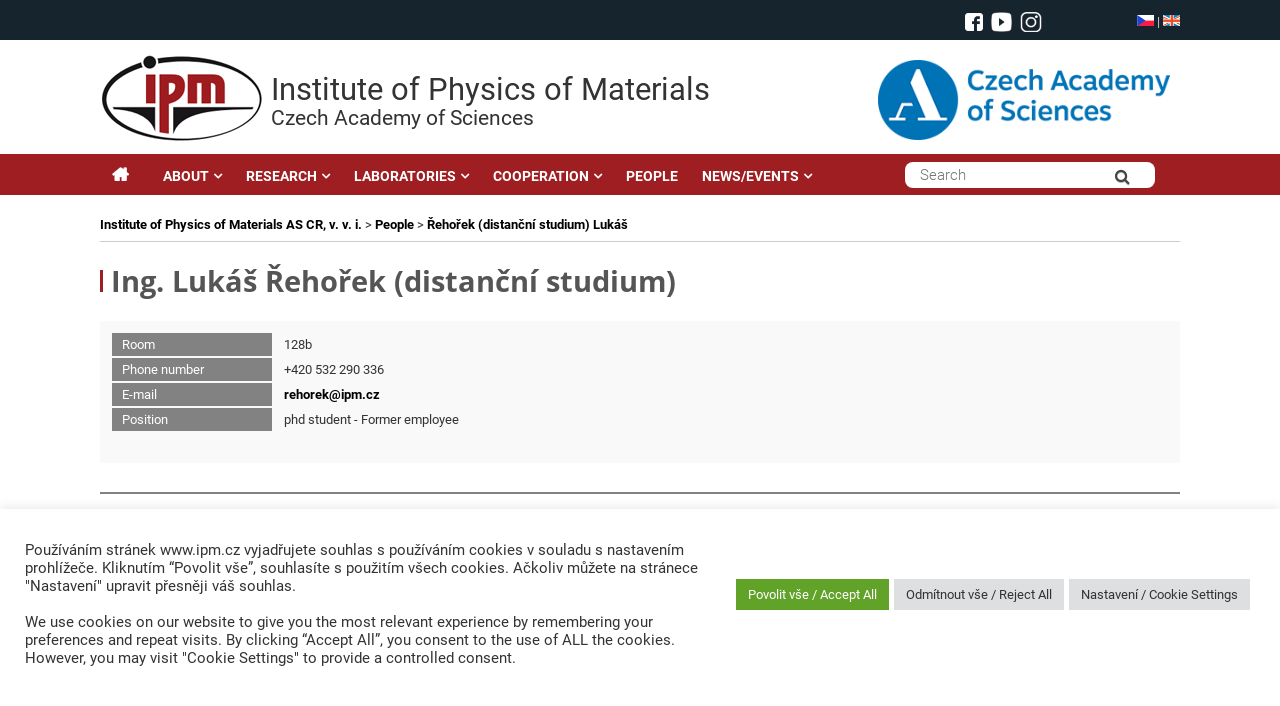

--- FILE ---
content_type: text/html; charset=UTF-8
request_url: https://www.ipm.cz/en/people/rehorek-distancni-studium-lukas
body_size: 21127
content:
<!DOCTYPE html>
<html lang="cs">
<head>
	<meta charset="UTF-8" />
	<meta http-equiv="X-UA-Compatible" content="IE=10" />
	<link rel="profile" href="http://gmpg.org/xfn/11" />
	<link rel="pingback" href="https://www.ipm.cz/xmlrpc.php" />
	
	<!--link rel='stylesheet' id='open-sans-css'  href='https://fonts.googleapis.com/css?family=Open+Sans%3A300italic%2C400italic%2C600italic%2C300%2C400%2C600&#038;subset=latin%2Clatin-ext&#038;ver=4.5' type='text/css' media='all' /-->	
	<!-- link href="https://fonts.googleapis.com/css?family=Roboto:300,300i,400,400i,500,500i,700,700i,900&amp;subset=latin-ext" rel="stylesheet" /--> 
	            
	<title>Ústav fyziky materiálů AV ČR, v. v. i.</title>
<meta name='robots' content='max-image-preview:large' />
	<style>img:is([sizes="auto" i], [sizes^="auto," i]) { contain-intrinsic-size: 3000px 1500px }</style>
	<link rel='dns-prefetch' href='//static.addtoany.com' />
<link rel="alternate" type="application/rss+xml" title="Ústav fyziky materiálů AV ČR, v. v. i. &raquo; RSS zdroj" href="https://www.ipm.cz/feed/" />
<link rel="alternate" type="application/rss+xml" title="Ústav fyziky materiálů AV ČR, v. v. i. &raquo; RSS komentářů" href="https://www.ipm.cz/comments/feed/" />
<script type="text/javascript">
/* <![CDATA[ */
window._wpemojiSettings = {"baseUrl":"https:\/\/s.w.org\/images\/core\/emoji\/16.0.1\/72x72\/","ext":".png","svgUrl":"https:\/\/s.w.org\/images\/core\/emoji\/16.0.1\/svg\/","svgExt":".svg","source":{"concatemoji":"https:\/\/www.ipm.cz\/wp-includes\/js\/wp-emoji-release.min.js?ver=6.8.3"}};
/*! This file is auto-generated */
!function(s,n){var o,i,e;function c(e){try{var t={supportTests:e,timestamp:(new Date).valueOf()};sessionStorage.setItem(o,JSON.stringify(t))}catch(e){}}function p(e,t,n){e.clearRect(0,0,e.canvas.width,e.canvas.height),e.fillText(t,0,0);var t=new Uint32Array(e.getImageData(0,0,e.canvas.width,e.canvas.height).data),a=(e.clearRect(0,0,e.canvas.width,e.canvas.height),e.fillText(n,0,0),new Uint32Array(e.getImageData(0,0,e.canvas.width,e.canvas.height).data));return t.every(function(e,t){return e===a[t]})}function u(e,t){e.clearRect(0,0,e.canvas.width,e.canvas.height),e.fillText(t,0,0);for(var n=e.getImageData(16,16,1,1),a=0;a<n.data.length;a++)if(0!==n.data[a])return!1;return!0}function f(e,t,n,a){switch(t){case"flag":return n(e,"\ud83c\udff3\ufe0f\u200d\u26a7\ufe0f","\ud83c\udff3\ufe0f\u200b\u26a7\ufe0f")?!1:!n(e,"\ud83c\udde8\ud83c\uddf6","\ud83c\udde8\u200b\ud83c\uddf6")&&!n(e,"\ud83c\udff4\udb40\udc67\udb40\udc62\udb40\udc65\udb40\udc6e\udb40\udc67\udb40\udc7f","\ud83c\udff4\u200b\udb40\udc67\u200b\udb40\udc62\u200b\udb40\udc65\u200b\udb40\udc6e\u200b\udb40\udc67\u200b\udb40\udc7f");case"emoji":return!a(e,"\ud83e\udedf")}return!1}function g(e,t,n,a){var r="undefined"!=typeof WorkerGlobalScope&&self instanceof WorkerGlobalScope?new OffscreenCanvas(300,150):s.createElement("canvas"),o=r.getContext("2d",{willReadFrequently:!0}),i=(o.textBaseline="top",o.font="600 32px Arial",{});return e.forEach(function(e){i[e]=t(o,e,n,a)}),i}function t(e){var t=s.createElement("script");t.src=e,t.defer=!0,s.head.appendChild(t)}"undefined"!=typeof Promise&&(o="wpEmojiSettingsSupports",i=["flag","emoji"],n.supports={everything:!0,everythingExceptFlag:!0},e=new Promise(function(e){s.addEventListener("DOMContentLoaded",e,{once:!0})}),new Promise(function(t){var n=function(){try{var e=JSON.parse(sessionStorage.getItem(o));if("object"==typeof e&&"number"==typeof e.timestamp&&(new Date).valueOf()<e.timestamp+604800&&"object"==typeof e.supportTests)return e.supportTests}catch(e){}return null}();if(!n){if("undefined"!=typeof Worker&&"undefined"!=typeof OffscreenCanvas&&"undefined"!=typeof URL&&URL.createObjectURL&&"undefined"!=typeof Blob)try{var e="postMessage("+g.toString()+"("+[JSON.stringify(i),f.toString(),p.toString(),u.toString()].join(",")+"));",a=new Blob([e],{type:"text/javascript"}),r=new Worker(URL.createObjectURL(a),{name:"wpTestEmojiSupports"});return void(r.onmessage=function(e){c(n=e.data),r.terminate(),t(n)})}catch(e){}c(n=g(i,f,p,u))}t(n)}).then(function(e){for(var t in e)n.supports[t]=e[t],n.supports.everything=n.supports.everything&&n.supports[t],"flag"!==t&&(n.supports.everythingExceptFlag=n.supports.everythingExceptFlag&&n.supports[t]);n.supports.everythingExceptFlag=n.supports.everythingExceptFlag&&!n.supports.flag,n.DOMReady=!1,n.readyCallback=function(){n.DOMReady=!0}}).then(function(){return e}).then(function(){var e;n.supports.everything||(n.readyCallback(),(e=n.source||{}).concatemoji?t(e.concatemoji):e.wpemoji&&e.twemoji&&(t(e.twemoji),t(e.wpemoji)))}))}((window,document),window._wpemojiSettings);
/* ]]> */
</script>
<style id='wp-emoji-styles-inline-css' type='text/css'>

	img.wp-smiley, img.emoji {
		display: inline !important;
		border: none !important;
		box-shadow: none !important;
		height: 1em !important;
		width: 1em !important;
		margin: 0 0.07em !important;
		vertical-align: -0.1em !important;
		background: none !important;
		padding: 0 !important;
	}
</style>
<link rel='stylesheet' id='wp-block-library-css' href='https://www.ipm.cz/wp-includes/css/dist/block-library/style.min.css?ver=6.8.3' type='text/css' media='all' />
<style id='classic-theme-styles-inline-css' type='text/css'>
/*! This file is auto-generated */
.wp-block-button__link{color:#fff;background-color:#32373c;border-radius:9999px;box-shadow:none;text-decoration:none;padding:calc(.667em + 2px) calc(1.333em + 2px);font-size:1.125em}.wp-block-file__button{background:#32373c;color:#fff;text-decoration:none}
</style>
<style id='global-styles-inline-css' type='text/css'>
:root{--wp--preset--aspect-ratio--square: 1;--wp--preset--aspect-ratio--4-3: 4/3;--wp--preset--aspect-ratio--3-4: 3/4;--wp--preset--aspect-ratio--3-2: 3/2;--wp--preset--aspect-ratio--2-3: 2/3;--wp--preset--aspect-ratio--16-9: 16/9;--wp--preset--aspect-ratio--9-16: 9/16;--wp--preset--color--black: #000000;--wp--preset--color--cyan-bluish-gray: #abb8c3;--wp--preset--color--white: #ffffff;--wp--preset--color--pale-pink: #f78da7;--wp--preset--color--vivid-red: #cf2e2e;--wp--preset--color--luminous-vivid-orange: #ff6900;--wp--preset--color--luminous-vivid-amber: #fcb900;--wp--preset--color--light-green-cyan: #7bdcb5;--wp--preset--color--vivid-green-cyan: #00d084;--wp--preset--color--pale-cyan-blue: #8ed1fc;--wp--preset--color--vivid-cyan-blue: #0693e3;--wp--preset--color--vivid-purple: #9b51e0;--wp--preset--gradient--vivid-cyan-blue-to-vivid-purple: linear-gradient(135deg,rgba(6,147,227,1) 0%,rgb(155,81,224) 100%);--wp--preset--gradient--light-green-cyan-to-vivid-green-cyan: linear-gradient(135deg,rgb(122,220,180) 0%,rgb(0,208,130) 100%);--wp--preset--gradient--luminous-vivid-amber-to-luminous-vivid-orange: linear-gradient(135deg,rgba(252,185,0,1) 0%,rgba(255,105,0,1) 100%);--wp--preset--gradient--luminous-vivid-orange-to-vivid-red: linear-gradient(135deg,rgba(255,105,0,1) 0%,rgb(207,46,46) 100%);--wp--preset--gradient--very-light-gray-to-cyan-bluish-gray: linear-gradient(135deg,rgb(238,238,238) 0%,rgb(169,184,195) 100%);--wp--preset--gradient--cool-to-warm-spectrum: linear-gradient(135deg,rgb(74,234,220) 0%,rgb(151,120,209) 20%,rgb(207,42,186) 40%,rgb(238,44,130) 60%,rgb(251,105,98) 80%,rgb(254,248,76) 100%);--wp--preset--gradient--blush-light-purple: linear-gradient(135deg,rgb(255,206,236) 0%,rgb(152,150,240) 100%);--wp--preset--gradient--blush-bordeaux: linear-gradient(135deg,rgb(254,205,165) 0%,rgb(254,45,45) 50%,rgb(107,0,62) 100%);--wp--preset--gradient--luminous-dusk: linear-gradient(135deg,rgb(255,203,112) 0%,rgb(199,81,192) 50%,rgb(65,88,208) 100%);--wp--preset--gradient--pale-ocean: linear-gradient(135deg,rgb(255,245,203) 0%,rgb(182,227,212) 50%,rgb(51,167,181) 100%);--wp--preset--gradient--electric-grass: linear-gradient(135deg,rgb(202,248,128) 0%,rgb(113,206,126) 100%);--wp--preset--gradient--midnight: linear-gradient(135deg,rgb(2,3,129) 0%,rgb(40,116,252) 100%);--wp--preset--font-size--small: 13px;--wp--preset--font-size--medium: 20px;--wp--preset--font-size--large: 36px;--wp--preset--font-size--x-large: 42px;--wp--preset--spacing--20: 0.44rem;--wp--preset--spacing--30: 0.67rem;--wp--preset--spacing--40: 1rem;--wp--preset--spacing--50: 1.5rem;--wp--preset--spacing--60: 2.25rem;--wp--preset--spacing--70: 3.38rem;--wp--preset--spacing--80: 5.06rem;--wp--preset--shadow--natural: 6px 6px 9px rgba(0, 0, 0, 0.2);--wp--preset--shadow--deep: 12px 12px 50px rgba(0, 0, 0, 0.4);--wp--preset--shadow--sharp: 6px 6px 0px rgba(0, 0, 0, 0.2);--wp--preset--shadow--outlined: 6px 6px 0px -3px rgba(255, 255, 255, 1), 6px 6px rgba(0, 0, 0, 1);--wp--preset--shadow--crisp: 6px 6px 0px rgba(0, 0, 0, 1);}:where(.is-layout-flex){gap: 0.5em;}:where(.is-layout-grid){gap: 0.5em;}body .is-layout-flex{display: flex;}.is-layout-flex{flex-wrap: wrap;align-items: center;}.is-layout-flex > :is(*, div){margin: 0;}body .is-layout-grid{display: grid;}.is-layout-grid > :is(*, div){margin: 0;}:where(.wp-block-columns.is-layout-flex){gap: 2em;}:where(.wp-block-columns.is-layout-grid){gap: 2em;}:where(.wp-block-post-template.is-layout-flex){gap: 1.25em;}:where(.wp-block-post-template.is-layout-grid){gap: 1.25em;}.has-black-color{color: var(--wp--preset--color--black) !important;}.has-cyan-bluish-gray-color{color: var(--wp--preset--color--cyan-bluish-gray) !important;}.has-white-color{color: var(--wp--preset--color--white) !important;}.has-pale-pink-color{color: var(--wp--preset--color--pale-pink) !important;}.has-vivid-red-color{color: var(--wp--preset--color--vivid-red) !important;}.has-luminous-vivid-orange-color{color: var(--wp--preset--color--luminous-vivid-orange) !important;}.has-luminous-vivid-amber-color{color: var(--wp--preset--color--luminous-vivid-amber) !important;}.has-light-green-cyan-color{color: var(--wp--preset--color--light-green-cyan) !important;}.has-vivid-green-cyan-color{color: var(--wp--preset--color--vivid-green-cyan) !important;}.has-pale-cyan-blue-color{color: var(--wp--preset--color--pale-cyan-blue) !important;}.has-vivid-cyan-blue-color{color: var(--wp--preset--color--vivid-cyan-blue) !important;}.has-vivid-purple-color{color: var(--wp--preset--color--vivid-purple) !important;}.has-black-background-color{background-color: var(--wp--preset--color--black) !important;}.has-cyan-bluish-gray-background-color{background-color: var(--wp--preset--color--cyan-bluish-gray) !important;}.has-white-background-color{background-color: var(--wp--preset--color--white) !important;}.has-pale-pink-background-color{background-color: var(--wp--preset--color--pale-pink) !important;}.has-vivid-red-background-color{background-color: var(--wp--preset--color--vivid-red) !important;}.has-luminous-vivid-orange-background-color{background-color: var(--wp--preset--color--luminous-vivid-orange) !important;}.has-luminous-vivid-amber-background-color{background-color: var(--wp--preset--color--luminous-vivid-amber) !important;}.has-light-green-cyan-background-color{background-color: var(--wp--preset--color--light-green-cyan) !important;}.has-vivid-green-cyan-background-color{background-color: var(--wp--preset--color--vivid-green-cyan) !important;}.has-pale-cyan-blue-background-color{background-color: var(--wp--preset--color--pale-cyan-blue) !important;}.has-vivid-cyan-blue-background-color{background-color: var(--wp--preset--color--vivid-cyan-blue) !important;}.has-vivid-purple-background-color{background-color: var(--wp--preset--color--vivid-purple) !important;}.has-black-border-color{border-color: var(--wp--preset--color--black) !important;}.has-cyan-bluish-gray-border-color{border-color: var(--wp--preset--color--cyan-bluish-gray) !important;}.has-white-border-color{border-color: var(--wp--preset--color--white) !important;}.has-pale-pink-border-color{border-color: var(--wp--preset--color--pale-pink) !important;}.has-vivid-red-border-color{border-color: var(--wp--preset--color--vivid-red) !important;}.has-luminous-vivid-orange-border-color{border-color: var(--wp--preset--color--luminous-vivid-orange) !important;}.has-luminous-vivid-amber-border-color{border-color: var(--wp--preset--color--luminous-vivid-amber) !important;}.has-light-green-cyan-border-color{border-color: var(--wp--preset--color--light-green-cyan) !important;}.has-vivid-green-cyan-border-color{border-color: var(--wp--preset--color--vivid-green-cyan) !important;}.has-pale-cyan-blue-border-color{border-color: var(--wp--preset--color--pale-cyan-blue) !important;}.has-vivid-cyan-blue-border-color{border-color: var(--wp--preset--color--vivid-cyan-blue) !important;}.has-vivid-purple-border-color{border-color: var(--wp--preset--color--vivid-purple) !important;}.has-vivid-cyan-blue-to-vivid-purple-gradient-background{background: var(--wp--preset--gradient--vivid-cyan-blue-to-vivid-purple) !important;}.has-light-green-cyan-to-vivid-green-cyan-gradient-background{background: var(--wp--preset--gradient--light-green-cyan-to-vivid-green-cyan) !important;}.has-luminous-vivid-amber-to-luminous-vivid-orange-gradient-background{background: var(--wp--preset--gradient--luminous-vivid-amber-to-luminous-vivid-orange) !important;}.has-luminous-vivid-orange-to-vivid-red-gradient-background{background: var(--wp--preset--gradient--luminous-vivid-orange-to-vivid-red) !important;}.has-very-light-gray-to-cyan-bluish-gray-gradient-background{background: var(--wp--preset--gradient--very-light-gray-to-cyan-bluish-gray) !important;}.has-cool-to-warm-spectrum-gradient-background{background: var(--wp--preset--gradient--cool-to-warm-spectrum) !important;}.has-blush-light-purple-gradient-background{background: var(--wp--preset--gradient--blush-light-purple) !important;}.has-blush-bordeaux-gradient-background{background: var(--wp--preset--gradient--blush-bordeaux) !important;}.has-luminous-dusk-gradient-background{background: var(--wp--preset--gradient--luminous-dusk) !important;}.has-pale-ocean-gradient-background{background: var(--wp--preset--gradient--pale-ocean) !important;}.has-electric-grass-gradient-background{background: var(--wp--preset--gradient--electric-grass) !important;}.has-midnight-gradient-background{background: var(--wp--preset--gradient--midnight) !important;}.has-small-font-size{font-size: var(--wp--preset--font-size--small) !important;}.has-medium-font-size{font-size: var(--wp--preset--font-size--medium) !important;}.has-large-font-size{font-size: var(--wp--preset--font-size--large) !important;}.has-x-large-font-size{font-size: var(--wp--preset--font-size--x-large) !important;}
:where(.wp-block-post-template.is-layout-flex){gap: 1.25em;}:where(.wp-block-post-template.is-layout-grid){gap: 1.25em;}
:where(.wp-block-columns.is-layout-flex){gap: 2em;}:where(.wp-block-columns.is-layout-grid){gap: 2em;}
:root :where(.wp-block-pullquote){font-size: 1.5em;line-height: 1.6;}
</style>
<link rel='stylesheet' id='foogallery-core-css' href='https://www.ipm.cz/wp-content/plugins/foogallery/assets/css/foogallery.5a41457e.min.css?ver=3.1.6' type='text/css' media='all' />
<link rel='stylesheet' id='cookie-law-info-css' href='https://www.ipm.cz/wp-content/plugins/cookie-law-info/legacy/public/css/cookie-law-info-public.css?ver=3.3.9.1' type='text/css' media='all' />
<link rel='stylesheet' id='cookie-law-info-gdpr-css' href='https://www.ipm.cz/wp-content/plugins/cookie-law-info/legacy/public/css/cookie-law-info-gdpr.css?ver=3.3.9.1' type='text/css' media='all' />
<link rel='stylesheet' id='foobox-free-min-css' href='https://www.ipm.cz/wp-content/plugins/foobox-image-lightbox/free/css/foobox.free.min.css?ver=2.7.35' type='text/css' media='all' />
<link rel='stylesheet' id='vantage-style-css' href='https://www.ipm.cz/wp-content/themes/vantage/style.css?ver=1.5.8' type='text/css' media='all' />
<link rel='stylesheet' id='font-awesome-css' href='https://www.ipm.cz/wp-content/themes/vantage/fontawesome/css/font-awesome.css?ver=4.6.2' type='text/css' media='all' />
<link rel='stylesheet' id='siteorigin-mobilenav-css' href='https://www.ipm.cz/wp-content/themes/vantage/inc/mobilenav/css/mobilenav.css?ver=1.5.8' type='text/css' media='all' />
<link rel='stylesheet' id='addtoany-css' href='https://www.ipm.cz/wp-content/plugins/add-to-any/addtoany.min.css?ver=1.16' type='text/css' media='all' />
<!--n2css--><!--n2js--><script type="text/javascript" src="https://www.ipm.cz/wp-includes/js/tinymce/tinymce.min.js?ver=49110-20250317-tadv-5900" id="wp-tinymce-root-js"></script>
<script type="text/javascript" src="https://www.ipm.cz/wp-includes/js/tinymce/plugins/compat3x/plugin.min.js?ver=49110-20250317-tadv-5900" id="wp-tinymce-js"></script>
<script type="text/javascript" src="https://www.ipm.cz/wp-includes/js/jquery/jquery.min.js?ver=3.7.1" id="jquery-core-js"></script>
<script type="text/javascript" src="https://www.ipm.cz/wp-includes/js/jquery/jquery-migrate.min.js?ver=3.4.1" id="jquery-migrate-js"></script>
<script type="text/javascript" id="addtoany-core-js-before">
/* <![CDATA[ */
window.a2a_config=window.a2a_config||{};a2a_config.callbacks=[];a2a_config.overlays=[];a2a_config.templates={};a2a_localize = {
	Share: "Share",
	Save: "Save",
	Subscribe: "Subscribe",
	Email: "Email",
	Bookmark: "Bookmark",
	ShowAll: "Show all",
	ShowLess: "Show less",
	FindServices: "Find service(s)",
	FindAnyServiceToAddTo: "Instantly find any service to add to",
	PoweredBy: "Powered by",
	ShareViaEmail: "Share via email",
	SubscribeViaEmail: "Subscribe via email",
	BookmarkInYourBrowser: "Bookmark in your browser",
	BookmarkInstructions: "Press Ctrl+D or \u2318+D to bookmark this page",
	AddToYourFavorites: "Add to your favorites",
	SendFromWebOrProgram: "Send from any email address or email program",
	EmailProgram: "Email program",
	More: "More&#8230;",
	ThanksForSharing: "Thanks for sharing!",
	ThanksForFollowing: "Thanks for following!"
};
/* ]]> */
</script>
<script type="text/javascript" defer src="https://static.addtoany.com/menu/page.js" id="addtoany-core-js"></script>
<script type="text/javascript" defer src="https://www.ipm.cz/wp-content/plugins/add-to-any/addtoany.min.js?ver=1.1" id="addtoany-jquery-js"></script>
<script type="text/javascript" id="cookie-law-info-js-extra">
/* <![CDATA[ */
var Cli_Data = {"nn_cookie_ids":["PHPSESSID","CookieLawInfoConsent","cookielawinfo-checkbox-advertisement","YSC","VISITOR_INFO1_LIVE","yt-remote-device-id","yt.innertube::requests","yt.innertube::nextId","yt-remote-connected-devices","_ga_7G3CY0N6KW","_ga","_gid","_gat_gtag_UA_27327591_1","CONSENT"],"cookielist":[],"non_necessary_cookies":{"necessary":["PHPSESSID","CookieLawInfoConsent"],"analytics":["_ga_7G3CY0N6KW","_ga","_gid","_gat_gtag_UA_27327591_1","CONSENT"],"advertisement":["YSC","VISITOR_INFO1_LIVE","yt-remote-device-id","yt.innertube::requests","yt.innertube::nextId","yt-remote-connected-devices"]},"ccpaEnabled":"","ccpaRegionBased":"","ccpaBarEnabled":"","strictlyEnabled":["necessary","obligatoire"],"ccpaType":"gdpr","js_blocking":"1","custom_integration":"","triggerDomRefresh":"","secure_cookies":""};
var cli_cookiebar_settings = {"animate_speed_hide":"500","animate_speed_show":"500","background":"#FFF","border":"#b1a6a6c2","border_on":"","button_1_button_colour":"#61a229","button_1_button_hover":"#4e8221","button_1_link_colour":"#fff","button_1_as_button":"1","button_1_new_win":"","button_2_button_colour":"#333","button_2_button_hover":"#292929","button_2_link_colour":"#444","button_2_as_button":"","button_2_hidebar":"","button_3_button_colour":"#dedfe0","button_3_button_hover":"#b2b2b3","button_3_link_colour":"#333333","button_3_as_button":"1","button_3_new_win":"","button_4_button_colour":"#dedfe0","button_4_button_hover":"#b2b2b3","button_4_link_colour":"#333333","button_4_as_button":"1","button_7_button_colour":"#61a229","button_7_button_hover":"#4e8221","button_7_link_colour":"#fff","button_7_as_button":"1","button_7_new_win":"","font_family":"inherit","header_fix":"","notify_animate_hide":"1","notify_animate_show":"","notify_div_id":"#cookie-law-info-bar","notify_position_horizontal":"right","notify_position_vertical":"bottom","scroll_close":"","scroll_close_reload":"","accept_close_reload":"","reject_close_reload":"","showagain_tab":"","showagain_background":"#fff","showagain_border":"#000","showagain_div_id":"#cookie-law-info-again","showagain_x_position":"100px","text":"#333333","show_once_yn":"","show_once":"10000","logging_on":"","as_popup":"","popup_overlay":"1","bar_heading_text":"","cookie_bar_as":"banner","popup_showagain_position":"bottom-right","widget_position":"left"};
var log_object = {"ajax_url":"https:\/\/www.ipm.cz\/wp-admin\/admin-ajax.php"};
/* ]]> */
</script>
<script type="text/javascript" src="https://www.ipm.cz/wp-content/plugins/cookie-law-info/legacy/public/js/cookie-law-info-public.js?ver=3.3.9.1" id="cookie-law-info-js"></script>
<script type="text/javascript" src="https://www.ipm.cz/wp-content/themes/vantage/js/jquery.flexslider.min.js?ver=2.1" id="jquery-flexslider-js"></script>
<script type="text/javascript" src="https://www.ipm.cz/wp-content/themes/vantage/js/jquery.touchSwipe.min.js?ver=1.6.6" id="jquery-touchswipe-js"></script>
<script type="text/javascript" src="https://www.ipm.cz/wp-content/themes/vantage/js/jquery.theme-main.min.js?ver=1.5.8" id="vantage-main-js"></script>
<!--[if lt IE 9]>
<script type="text/javascript" src="https://www.ipm.cz/wp-content/themes/vantage/js/html5.min.js?ver=3.7.3" id="vantage-html5-js"></script>
<![endif]-->
<!--[if (gte IE 6)&(lte IE 8)]>
<script type="text/javascript" src="https://www.ipm.cz/wp-content/themes/vantage/js/selectivizr.min.js?ver=1.0.2" id="vantage-selectivizr-js"></script>
<![endif]-->
<script type="text/javascript" id="siteorigin-mobilenav-js-extra">
/* <![CDATA[ */
var mobileNav = {"search":"","text":{"navigate":"Menu","back":"Back","close":"Close"},"nextIconUrl":"https:\/\/www.ipm.cz\/wp-content\/themes\/vantage\/inc\/mobilenav\/images\/next.png","mobileMenuClose":"<i class=\"fa fa-times\"><\/i>"};
/* ]]> */
</script>
<script type="text/javascript" src="https://www.ipm.cz/wp-content/themes/vantage/inc/mobilenav/js/mobilenav.min.js?ver=1.5.8" id="siteorigin-mobilenav-js"></script>
<script type="text/javascript" id="foobox-free-min-js-before">
/* <![CDATA[ */
/* Run FooBox FREE (v2.7.35) */
var FOOBOX = window.FOOBOX = {
	ready: true,
	disableOthers: false,
	o: {wordpress: { enabled: true }, countMessage:'image %index of %total', captions: { dataTitle: ["captionTitle","title"], dataDesc: ["captionDesc","description"] }, rel: '', excludes:'.fbx-link,.nofoobox,.nolightbox,a[href*="pinterest.com/pin/create/button/"]', affiliate : { enabled: false }},
	selectors: [
		".foogallery-container.foogallery-lightbox-foobox", ".foogallery-container.foogallery-lightbox-foobox-free", ".gallery", ".wp-block-gallery", ".wp-caption", ".wp-block-image", "a:has(img[class*=wp-image-])", ".post a:has(img[class*=wp-image-])", ".foobox"
	],
	pre: function( $ ){
		// Custom JavaScript (Pre)
		
	},
	post: function( $ ){
		// Custom JavaScript (Post)
		
		// Custom Captions Code
		
	},
	custom: function( $ ){
		// Custom Extra JS
		
	}
};
/* ]]> */
</script>
<script type="text/javascript" src="https://www.ipm.cz/wp-content/plugins/foobox-image-lightbox/free/js/foobox.free.min.js?ver=2.7.35" id="foobox-free-min-js"></script>
<link rel="https://api.w.org/" href="https://www.ipm.cz/wp-json/" /><link rel="EditURI" type="application/rsd+xml" title="RSD" href="https://www.ipm.cz/xmlrpc.php?rsd" />
<meta name="generator" content="WordPress 6.8.3" />

		<!-- GA Google Analytics @ https://m0n.co/ga -->
		<script async src="https://www.googletagmanager.com/gtag/js?id=UA-27327591-1"></script>
		<script>
			window.dataLayer = window.dataLayer || [];
			function gtag(){dataLayer.push(arguments);}
			gtag('js', new Date());
			gtag('config', 'UA-27327591-1');
		</script>

		<script type="text/javascript">
		MPSLCore = {
			'path': "https://www.ipm.cz/wp-content/plugins/motopress-slider-lite/motoslider_core/",
			'version': "2.2.0"
		};
	</script>
			<!-- Pods Framework 3.2.6 -->
			<meta name="viewport" content="width=device-width, initial-scale=1" />		<style type="text/css">
			.so-mobilenav-mobile + * { display: none; }
			@media screen and (max-width: 1080px) { .so-mobilenav-mobile + * { display: block; } .so-mobilenav-standard + * { display: none; } }
		</style>
	<style type="text/css">
	span.oe_textdirection { unicode-bidi: bidi-override; direction: rtl; }
	span.oe_displaynone { display: none; }
</style>
	<style type="text/css" media="screen">
		#footer-widgets .widget { width: 25%; }
		#masthead-widgets .widget { width: 100%; }
	</style>
	<style type="text/css" id="vantage-footer-widgets">#footer-widgets aside { width : 25%; } </style> <style type="text/css" id="customizer-css">#masthead .hgroup h1, #masthead.masthead-logo-in-menu .logo > h1 { font-size: px } a.button, button, html input[type="button"], input[type="reset"], input[type="submit"], .post-navigation a, #image-navigation a, article.post .more-link, article.page .more-link, .paging-navigation a, .woocommerce #page-wrapper .button, .woocommerce a.button, .woocommerce .checkout-button, .woocommerce input.button, #infinite-handle span button { text-shadow: none } a.button, button, html input[type="button"], input[type="reset"], input[type="submit"], .post-navigation a, #image-navigation a, article.post .more-link, article.page .more-link, .paging-navigation a, .woocommerce #page-wrapper .button, .woocommerce a.button, .woocommerce .checkout-button, .woocommerce input.button, .woocommerce #respond input#submit.alt, .woocommerce a.button.alt, .woocommerce button.button.alt, .woocommerce input.button.alt, #infinite-handle span { -webkit-box-shadow: none; -moz-box-shadow: none; box-shadow: none } </style>	
	<link rel='stylesheet'  href='/wp-content/themes/vantage/css/fonts.css?ver=1.0.0' type='text/css' media='all' />
	<link rel='stylesheet'  href='/wp-content/themes/vantage/custom.css?ver=1.0.13' type='text/css' media='all' />
	
	<script type='text/javascript' src='https://www.ipm.cz/wp-content/plugins/cittadella/js/imageMapResizer.min.js'></script>
	
	
<link rel="icon" type="image/png" sizes="16x16" href="https://www.ipm.cz/favicon/favicon-16x16.png">

	
<script>
	
	jQuery(function($) {
		
		$(document).ready(function () {
		
				$( ".title-bar" ).click( function() {
					window.location.href = "http://www.ipm.cz/en"
  			});								
		                                      				      
		});                    
	});
	
  </script>		
  
  
<style>#bread_home { display: none; }</style>	  
	
</head>
																			 
<body class="wp-theme-vantage pods pod-page-en-people-w pod-zamestnanec group-blog responsive layout-full no-js has-sidebar has-menu-search page-layout-default mobilenav">


<div id="page-wrapper">

	
	
		<header id="masthead" class="site-header" role="banner">
									  
  <div class="container-top">

			


		<div class="top-bar">
				<div class="top-bar-inner">       
						  			<div class="top-flag">                   									
							<a href="/zamestnanec/rehorek-distancni-studium-lukas" ><img height="11" src="/wp-content/themes/vantage/images/cz.png" /></a> | 
							<a href="#" ><img  height="11"  src="/wp-content/themes/vantage/images/en.png" /></a>								
				  </div>					
					
	  			<div class="top-soc">                   									
							<a target="_blank" style="position: relative; top: -1px;" href="https://www.facebook.com/ipm.cz/ " ><img height="18"  alt="facebook" src="/wp-content/themes/vantage/images/facebook_i_64.png" /></a> 
							<a target="_blank"  href="https://www.youtube.com/channel/UCEon4kLTISoFjEUhHwOVtCw" ><img  height="20"   alt="youtube"  src="/wp-content/themes/vantage/images/youtube-wh-64x64.png" /></a>								
							<a target="_blank"  href="https://www.instagram.com/ipm_avcr/" ><img  height="20"   alt="instagram"  src="/wp-content/themes/vantage/images/instagram.png" /></a>								
				  </div>						
										
				</div>										            																					
		</div>
			
		<div class="title-bar">       				
				<a id="logo" href="/en" ><img src="https://www.ipm.cz/wp-content/uploads/2018/01/logo.png"  class="logo-no-height-constrain"  width="166"  height="88"  alt="Ústav fyziky materiálů AV ČR, v. v. i. Logo"  /></a>
				<div id="titles" >				
					<div id="title1" >Institute of Physics of Materials</DIV>
					<div id="title2" >Czech Academy of Sciences</DIV>
				</div>		
				<div id="widgs" >
				  <a href="http://www.avcr.cz/en/" target="_blank" ><img height="80" src="/wp-content/themes/vantage/images/CAS_basic_logo_ENG.png" /></a>
				</div>											            																					
			</div>																		  			
	</div>
	  		
	<div class="container-menu">							
		<div class="navbar-collapse collapse ">
				


<nav role="navigation" class="site-navigation main-navigation primary use-sticky-menu">

	<div class="full-container">
				
																                
		
						

				
		<div id="so-mobilenav-standard-1" data-id="1" class="so-mobilenav-standard"></div><div class="menu-hlavni-en-container"><ul id="menu-hlavni-en" class="menu"><li id="menu-item-6053" class="menu-item menu-item-type-custom menu-item-object-custom menu-item-6053"><a href="https://www.ipm.cz/en"><span class="icon"></span>H</a></li>
<li id="menu-item-919" class="menu-item menu-item-type-post_type menu-item-object-page menu-item-has-children menu-item-919"><a href="https://www.ipm.cz/en/about-the-institute/">ABOUT</a>
<ul class="sub-menu">
	<li id="menu-item-6491" class="menu-item menu-item-type-post_type menu-item-object-page menu-item-6491"><a href="https://www.ipm.cz/en/about-the-institute/">Institute of Physics of Materials (IPM)</a></li>
	<li id="menu-item-6007" class="menu-item menu-item-type-post_type menu-item-object-page menu-item-has-children menu-item-6007"><a href="https://www.ipm.cz/en/about-the-institute/structure-of-the-institute/">Structure of the Institute</a>
	<ul class="sub-menu">
		<li id="menu-item-6011" class="menu-item menu-item-type-post_type menu-item-object-page menu-item-6011"><a href="https://www.ipm.cz/en/about-the-institute/structure-of-the-institute/director/">Director</a></li>
		<li id="menu-item-6012" class="menu-item menu-item-type-post_type menu-item-object-page menu-item-6012"><a href="https://www.ipm.cz/en/about-the-institute/structure-of-the-institute/board-of-the-institution/">Board of the Institution</a></li>
		<li id="menu-item-6013" class="menu-item menu-item-type-post_type menu-item-object-page menu-item-6013"><a href="https://www.ipm.cz/en/about-the-institute/structure-of-the-institute/supervisory-board/">Supervisory Board</a></li>
	</ul>
</li>
	<li id="menu-item-6026" class="menu-item menu-item-type-post_type menu-item-object-page menu-item-6026"><a href="https://www.ipm.cz/en/about-the-institute/history/">History</a></li>
	<li id="menu-item-6015" class="menu-item menu-item-type-post_type menu-item-object-page menu-item-has-children menu-item-6015"><a href="https://www.ipm.cz/en/about-the-institute/media_gallery/">Gallery</a>
	<ul class="sub-menu">
		<li id="menu-item-6180" class="menu-item menu-item-type-post_type menu-item-object-page menu-item-6180"><a href="https://www.ipm.cz/en/about-the-institute/media_gallery/virtual-lab-tour/">Virtual Lab Tour</a></li>
		<li id="menu-item-6181" class="menu-item menu-item-type-post_type menu-item-object-page menu-item-6181"><a href="https://www.ipm.cz/en/about-the-institute/media_gallery/photo-gallery/">Photo Gallery</a></li>
		<li id="menu-item-6182" class="menu-item menu-item-type-post_type menu-item-object-page menu-item-6182"><a href="https://www.ipm.cz/en/about-the-institute/media_gallery/video/">Video</a></li>
	</ul>
</li>
	<li id="menu-item-13374" class="menu-item menu-item-type-post_type menu-item-object-page menu-item-13374"><a href="https://www.ipm.cz/en/about-the-institute/annual-reports/">Annual Reports</a></li>
	<li id="menu-item-6088" class="menu-item menu-item-type-post_type menu-item-object-page menu-item-6088"><a href="https://www.ipm.cz/en/about-the-institute/mandatory-disclosure/">Mandatory Disclosure</a></li>
	<li id="menu-item-11682" class="menu-item menu-item-type-post_type menu-item-object-page menu-item-11682"><a href="https://www.ipm.cz/en/about-the-institute/gdpr/">GDPR</a></li>
	<li id="menu-item-12435" class="menu-item menu-item-type-post_type menu-item-object-page menu-item-12435"><a href="https://www.ipm.cz/en/about-the-institute/gep-en/">Gender Equality Plan</a></li>
	<li id="menu-item-13220" class="menu-item menu-item-type-post_type menu-item-object-page menu-item-13220"><a href="https://www.ipm.cz/en/about-the-institute/data-management-plan/">Data Management Plan</a></li>
	<li id="menu-item-6024" class="menu-item menu-item-type-post_type menu-item-object-page menu-item-6024"><a href="https://www.ipm.cz/en/about-the-institute/public-contracts/">Public Contracts</a></li>
	<li id="menu-item-6091" class="menu-item menu-item-type-post_type menu-item-object-page menu-item-6091"><a href="https://www.ipm.cz/en/about-the-institute/career/">Career</a></li>
	<li id="menu-item-6025" class="menu-item menu-item-type-post_type menu-item-object-page menu-item-6025"><a href="https://www.ipm.cz/en/about-the-institute/contacts/">Contacts</a></li>
</ul>
</li>
<li id="menu-item-6052" class="menu-item menu-item-type-custom menu-item-object-custom menu-item-has-children menu-item-6052"><a href="https://www.ipm.cz/en/research"><span class="icon"></span>RESEARCH</a>
<ul class="sub-menu">
	<li id="menu-item-6097" class="menu-item menu-item-type-custom menu-item-object-custom menu-item-6097"><a href="https://www.ipm.cz/en/groups/skupina-krehkeho-lomu"><span class="icon"></span>Brittle Fracture Group</a></li>
	<li id="menu-item-6098" class="menu-item menu-item-type-custom menu-item-object-custom menu-item-6098"><a href="https://www.ipm.cz/en/groups/strukturni-integrita-cyklicky-namahanych-materialu"><span class="icon"></span>Structural Integrity of Cyclically Loaded Materials</a></li>
	<li id="menu-item-6099" class="menu-item menu-item-type-custom menu-item-object-custom menu-item-6099"><a href="https://www.ipm.cz/en/groups/skupina-vysokocyklove-unavy"><span class="icon"></span>High Cycle Fatigue Group</a></li>
	<li id="menu-item-6531" class="menu-item menu-item-type-custom menu-item-object-custom menu-item-6531"><a href="https://www.ipm.cz/en/groups/skupina-perspektivnich-vysokoteplotnich-materialu"><span class="icon"></span>Advanced High-temperature Materials Group</a></li>
	<li id="menu-item-11039" class="menu-item menu-item-type-custom menu-item-object-custom menu-item-11039"><a href="https://www.ipm.cz/en/groups/specialni-problemy-lomove-mechaniky-a-unavy-materialu"><span class="icon"></span>Special Issues of Fracture Mechanics and Materials‘ Fatigue</a></li>
	<li id="menu-item-6100" class="menu-item menu-item-type-custom menu-item-object-custom menu-item-6100"><a href="https://www.ipm.cz/en/groups/skupina-elektrickych-a-magnetickych-vlastnosti"><span class="icon"></span>Electrical and Magnetic Properties Group</a></li>
	<li id="menu-item-6101" class="menu-item menu-item-type-custom menu-item-object-custom menu-item-6101"><a href="https://www.ipm.cz/en/groups/skupina-struktury-fazi-a-termodynamiky"><span class="icon"></span>Structure of Phases and Thermodynamics Group</a></li>
	<li id="menu-item-6104" class="menu-item menu-item-type-custom menu-item-object-custom menu-item-6104"><a href="https://www.ipm.cz/en/groups/viceurovnove-modelovani-a-mereni-fyzikalnich-vlastnosti"><span class="icon"></span>Multiscale Modelling and Measurements of Physical Properties</a></li>
	<li id="menu-item-11040" class="menu-item menu-item-type-custom menu-item-object-custom menu-item-11040"><a href="https://www.ipm.cz/en/groups/elektronova-mikroskopie"><span class="icon"></span>Electron Microscopy and Advanced Analysis of Materials</a></li>
	<li id="menu-item-10351" class="menu-item menu-item-type-custom menu-item-object-custom menu-item-10351"><a href="https://www.ipm.cz/en/groups/projektovy-tym-ceitec-ufm"><span class="icon"></span>Project Team (CTT)</a></li>
</ul>
</li>
<li id="menu-item-6036" class="menu-item menu-item-type-custom menu-item-object-custom menu-item-has-children menu-item-6036"><a href="https://www.ipm.cz/en/laboratories"><span class="icon"></span>LABORATORIES</a>
<ul class="sub-menu">
	<li id="menu-item-6133" class="menu-item menu-item-type-custom menu-item-object-custom menu-item-6133"><a href="https://www.ipm.cz/en/laboratories/lomove-vlastnosti"><span class="icon"></span>Fracture properties of materials</a></li>
	<li id="menu-item-6136" class="menu-item menu-item-type-custom menu-item-object-custom menu-item-6136"><a href="https://www.ipm.cz/en/laboratories/unava-materialu"><span class="icon"></span>Fatigue of materials</a></li>
	<li id="menu-item-6132" class="menu-item menu-item-type-custom menu-item-object-custom menu-item-6132"><a href="https://www.ipm.cz/en/laboratories/creep"><span class="icon"></span>Creep</a></li>
	<li id="menu-item-6130" class="menu-item menu-item-type-custom menu-item-object-custom menu-item-6130"><a href="https://www.ipm.cz/en/laboratories/elektricke-a-magneticke-vlastnosti"><span class="icon"></span>Electrical and Magnetic Properties</a></li>
	<li id="menu-item-6135" class="menu-item menu-item-type-custom menu-item-object-custom menu-item-6135"><a href="https://www.ipm.cz/en/laboratories/struktura-materialu"><span class="icon"></span>Structure of Materials</a></li>
	<li id="menu-item-11261" class="menu-item menu-item-type-custom menu-item-object-custom menu-item-11261"><a href="https://www.ipm.cz/en/laboratories/elektronova-mikroskopie"><span class="icon"></span>Electron Microscopy</a></li>
	<li id="menu-item-11306" class="menu-item menu-item-type-custom menu-item-object-custom menu-item-11306"><a href="https://www.ipm.cz/en/laboratories/lapamat"><span class="icon"></span>Laboratory of preparation and analysis of materials</a></li>
	<li id="menu-item-6137" class="menu-item menu-item-type-custom menu-item-object-custom menu-item-6137"><a href="https://www.ipm.cz/en/laboratories/vypocetni-klastry"><span class="icon"></span>Computational Clusters</a></li>
</ul>
</li>
<li id="menu-item-6010" class="menu-item menu-item-type-post_type menu-item-object-page menu-item-has-children menu-item-6010"><a href="https://www.ipm.cz/en/cooperation/">COOPERATION</a>
<ul class="sub-menu">
	<li id="menu-item-6016" class="menu-item menu-item-type-post_type menu-item-object-page menu-item-6016"><a href="https://www.ipm.cz/en/cooperation/international-cooperation/">International Cooperation</a></li>
	<li id="menu-item-6017" class="menu-item menu-item-type-post_type menu-item-object-page menu-item-6017"><a href="https://www.ipm.cz/en/cooperation/applied-research/">Applied Research</a></li>
	<li id="menu-item-6018" class="menu-item menu-item-type-post_type menu-item-object-page menu-item-6018"><a href="https://www.ipm.cz/en/cooperation/projects/">Projects</a></li>
	<li id="menu-item-6019" class="menu-item menu-item-type-post_type menu-item-object-page menu-item-6019"><a href="https://www.ipm.cz/en/cooperation/education/">Education</a></li>
	<li id="menu-item-11250" class="menu-item menu-item-type-post_type menu-item-object-page menu-item-11250"><a href="https://www.ipm.cz/en/cooperation/ceitec/">CEITEC</a></li>
</ul>
</li>
<li id="menu-item-6035" class="menu-item menu-item-type-custom menu-item-object-custom menu-item-6035"><a href="https://www.ipm.cz/en/people"><span class="icon"></span>PEOPLE</a></li>
<li id="menu-item-6009" class="menu-item menu-item-type-post_type menu-item-object-page menu-item-has-children menu-item-6009"><a href="https://www.ipm.cz/en/news-events/">NEWS/EVENTS</a>
<ul class="sub-menu">
	<li id="menu-item-6165" class="menu-item menu-item-type-post_type menu-item-object-page menu-item-6165"><a href="https://www.ipm.cz/en/news-events/news/">News</a></li>
	<li id="menu-item-10569" class="menu-item menu-item-type-post_type menu-item-object-page menu-item-10569"><a href="https://www.ipm.cz/en/news-events/media/">Media</a></li>
	<li id="menu-item-6164" class="menu-item menu-item-type-post_type menu-item-object-page menu-item-6164"><a href="https://www.ipm.cz/en/news-events/conferences/">Conferences</a></li>
	<li id="menu-item-6163" class="menu-item menu-item-type-post_type menu-item-object-page menu-item-6163"><a href="https://www.ipm.cz/en/news-events/open-days/">Open Days</a></li>
</ul>
</li>
</ul></div><div id="so-mobilenav-mobile-1" data-id="1" class="so-mobilenav-mobile"></div><div class="menu-mobilenav-container"><ul id="mobile-nav-item-wrap-1" class="menu"><li><a href="#" class="mobilenav-main-link" data-id="1"><span class="mobile-nav-icon"></span>Menu</a></li></ul></div>  
		
		<div id="search-wrap" >
		<form method="get" class="searchform2" action="https://www.ipm.cz/" role="search" >
				<input type="text" class="field" name="s" value="" placeholder="Search">
				<button  type="submit" class="subbn" value="" /><i class="fa fa-search"></i></button>
		</form>						
		</div>
		
	</div>
</nav><!-- .site-navigation .main-navigation -->
				
		</div>				
	</div>
			
</header><!-- #masthead .site-header -->


	
	
	
	
	<div id="main" class="site-main">
		<div class="full-container">
			<div id="navxt-breadcrumbs">
				<div class="full-container">
					<span property="itemListElement" typeof="ListItem" id="bread_home"><a property="item" typeof="WebPage" title="Go to Ústav fyziky materiálů AV ČR, v. v. i.." href="https://www.ipm.cz" class="home"><span property="name">Ústav fyziky materiálů AV ČR, v. v. i.</span></a><meta property="position" content="1"></span>				</div>
			</div><!-- end header.php -->    
<!-- pod page_pods.php -->			
<style>

/*.block2_1,.block2_2 { border: 1px red solid; }*/
#bn_unhide { background-color: #888; padding: 2px 4px; margin-top: 12px;  color: #fff; cursor: pointer; width: 80px; text-align: center; }

</style><div id="primary" style="width: 100%; float: none; padding-top: 20px;" class="content-area">
			<div id="content" class="site-content" role="main"><span property="itemListElement" typeof="ListItem"><a property="item" typeof="WebPage"   class="home"></span><span property="name">Institute of Physics of Materials AS CR, v. v. i. </span></a><meta property="position" content="1"></span> &gt; <span property="itemListElement" typeof="ListItem"><a property="item" typeof="WebPage" href="https://www.ipm.cz/en/people" class="post post-page"></span><span property="itemListElement" typeof="ListItem"><span property="name">People</span><meta property="position" content="3"></span></a>  &gt;  <a property="item" typeof="WebPage" href="https://www.ipm.cz/en/people/rehorek-distancni-studium-lukas" class="post post-page"><span property="itemListElement" typeof="ListItem"><span property="name">Řehořek (distanční studium) Lukáš</span><meta property="position" content="3"></span></a><hr> 
	
			<script src="https://www.ipm.cz//wp-content/plugins/cittadella/responsive_tabs/js/jquery.responsiveTabs.js"></script>
			<link type="text/css" rel="stylesheet" href="https://www.ipm.cz//wp-content/plugins/cittadella/responsive_tabs/css/responsive-tabs.css" />
	    <link type="text/css" rel="stylesheet" href="https://www.ipm.cz//wp-content/plugins/cittadella/responsive_tabs/css/style.css" />
	    
			<script>
			
				jQuery(document).ready(function($){
	    			$('#tabbed').responsiveTabs({ startCollapsed: 'accordion'});
	    	});
	    	
	    </script>
	
	 <style>            
	
	
	.descr_content { padding: 10px; border: 1px solid #ccc; margin-bottom: 10px;   }
	
	div.flexi  { padding: 10px; border: 0px solid #ccc; margin-bottom: 10px;  background-color: #F9F9F9;  }

	table.flexi { border-collapse:separate;  border-spacing: 2px;  }
	tr.fl_label { margin-bottom: 2px; }
	td.fl_label { width: 150px; background-color: #828282; padding: 2px 0px 2px 10px; margin-bottom: 2px; color: #fff; }
	td.fl_val { padding: 2px 0px 2px 10px;  }
	
	#flexi_top { width: 100%; margin-bottom: 10px; }
	#flexi_top div { display: inline;margin-right: 10px; }
	#flexi_top span { background-color: #E1EEF4; padding: 2px 4px 2px 4px; margin-bottom: 2px; color: #fff;  } 
	
	.bline {  display: block !important; width: 10px; border: 0px red solid; height: 10px;  }
	
	</style><h1>Ing. Lukáš Řehořek (distanční studium) </h1><div id="flexi_top" ></div><div class="flexi" ><table class="flexi" border="1" ><tr class="fl_label" ><td class="fl_label" >Room</td><td class="fl_val" >128b</td></tr><tr class="fl_label" ><td class="fl_label" >Phone number</td><td class="fl_val" >+420&nbsp;532&nbsp;290&nbsp;336</td></tr><tr class="fl_label" ><td class="fl_label" >E-mail</td><td class="fl_val" ><span id="e599313727">[javascript protected email address]</span><script type="text/javascript">/*<![CDATA[*/eval("var a=\"wloHbWvL1FA0f@JOanYNXSyeKs2TmI7B9Pp-EGMVU+ur_jhcZk58C3D.idx6zQRt4gq\";var b=a.split(\"\").sort().join(\"\");var c=\"xjZ.xj8@ki3orq\";var d=\"\";for(var e=0;e<c.length;e++)d+=b.charAt(a.indexOf(c.charAt(e)));document.getElementById(\"e599313727\").innerHTML=\"<a href=\\\"mailto:\"+d+\"\\\">\"+d+\"</a>\"")/*]]>*/</script></td></tr><tr class="fl_label" ><td class="fl_label" >Position</td><td class="fl_val" >phd student - Former employee</td></tr></table  ></div><table border="0" style="width: 100%" ></table  ><div id="tabbed"><ul></ul></div><div style="display: block; clear: both; widht: 100%;"  /> </div><script>	

				function makeHttpObject() {
			  try {return new XMLHttpRequest();}
			  catch (error) {}
			  try {return new ActiveXObject("Msxml2.XMLHTTP");}
			  catch (error) {}
			  try {return new ActiveXObject("Microsoft.XMLHTTP");}
			  catch (error) {}

			  throw new Error("Could not create HTTP request object.");
			}
			url_string = 'https://www.ipm.cz//en/people/rehorek-distancni-studium-lukas?renew=1';						
			
			var request = makeHttpObject();
			request.open("GET", url_string, true);
			request.send(null);
			request.onreadystatechange = function() {
			  //if (request.readyState == 4)				alert('ok');
			};

		
		</script>	<div style="widht: 100%; height: 20px;" > </div>

	</div><!-- #content .site-content -->
</div><!-- #primary .content-area -->
	

  <script>
		jQuery(document).ready(function($){	 	 			 			
 			 			
	 		$(".r-tabs-anchor").click(function() {	  		
	  		var href = $(this).attr('href');	  		
    		$("#subnews").load(href);
    		
    		window.history.pushState( 
					{nadpis: "Text nadpisu", obsah: "Obsah stránky"}, 
  				"Titulek stránky", 
					href
				);
    		
    		//window.location.hash = href;
    		//e.preventDefault();
			});
			
			
			$(".bn_unhide_1").click(function(event) { $( ".block2_1" ).toggle(); $(this).hide(); });
			$(".bn_unhide_2").click(function(event) { $( ".block2_2" ).toggle();  $(this).hide();});
			$(".bn_unhide_3").click(function(event) { $( ".block2_3" ).toggle();  $(this).hide();});
			$(".bn_unhide_4").click(function(event) { $( ".block2_4" ).toggle();  $(this).hide(); });
			$(".bn_unhide_5").click(function(event) { $( ".block2_5" ).toggle();  $(this).hide(); });
			$(".bn_unhide_6").click(function(event) { $( ".block2_6" ).toggle();  $(this).hide(); });
  	
  });
</script>



					</div><!-- .full-container -->
	</div><!-- #main .site-main -->

	
	
	<footer id="colophon" class="site-footer" role="contentinfo">

			<div id="footer-widgets" class="full-container">						
		<aside id="text-7" class="widget widget_text"><h3 class="widget-title">ABOUT</h3>			<div class="textwidget"><p><a href="https://www.ipm.cz/en/about-the-institute/oinstitute-of-physics-of-materials-ipm/">Institute of Physics of Materials (IPM)</a><br />
<a href="https://www.ipm.cz/en/about-the-institute/structure-of-the-institute/">Structure of the Institute</a><br />
<a href="https://www.ipm.cz/en/about-the-institute/history/">History</a><br />
<a href="https://www.ipm.cz/en/about-the-institute/gallery/">Gallery</a><br />
<a href="https://www.ipm.cz/en/about-the-institute/annual-reports/">Annual Reports</a><br />
<a href="https://www.ipm.cz/en/about-the-institute/mandatory-disclosure/">Mandatory Disclosure</a><br />
<a href="https://www.ipm.cz/en/about-the-institute/gdpr/">GDPR</a><br />
<a href="https://www.ipm.cz/en/about-the-institute/public-contracts/">Public Contracts</a><br />
<a href="https://www.ipm.cz/en/about-the-institute/career/">Career</a><br />
<a href="https://www.ipm.cz/en/about-the-institute/contacts/">Contacts</a></p>
</div>
		</aside><aside id="text-8" class="widget widget_text"><h3 class="widget-title">RESEARCH</h3>			<div class="textwidget"><p><a href="https://www.ipm.cz/en/groups/skupina-krehkeho-lomu">Brittle Fracture Group</a><br />
<a href="https://www.ipm.cz/en/groups/strukturni-integrita-cyklicky-namahanych-materialu">Structural Integrity of Cyclically Loaded Materials</a><br />
<a href="https://www.ipm.cz/en/groups/skupina-vysokocyklove-unavy">High Cycle Fatigue Group</a><br />
<a href="https://www.ipm.cz/en/groups/skupina-perspektivnich-vysokoteplotnich-materialu">Advanced High-temperature Materials Group</a><br />
<a href="https://www.ipm.cz/en/groups/specialni-problemy-lomove-mechaniky-a-unavy-materialu">Special Issues of Fracture Mechanics and Materials‘ Fatigue</a><br />
<a href="https://www.ipm.cz/en/groups/skupina-elektrickych-a-magnetickych-vlastnosti">Electrical and Magnetic Properties Group</a><br />
<a href="https://www.ipm.cz/en/groups/skupina-struktury-fazi-a-termodynamiky">Structure of Phases and Thermodynamics Group</a><br />
<a href="https://www.ipm.cz/en/groups/viceurovnove-modelovani-a-mereni-fyzikalnich-vlastnosti">Multiscale Modelling and Measurements of Physical Properties</a><br />
<a href="https://www.ipm.cz/en/groups/elektronova-mikroskopie">Electron Microscopy and advanced analysis of materials </a></p>
<div></div>
</div>
		</aside><aside id="text-9" class="widget widget_text"><h3 class="widget-title">NEWS</h3>			<div class="textwidget"><p><a href="https://www.ipm.cz/en/news-events/news/">News</a><br />
<a href="https://www.ipm.cz/en/news-events/conferences/">Conferences</a><br />
<a href="https://www.ipm.cz/en/news-events/open-days/">Open Days</a></p>
</div>
		</aside><aside id="text-10" class="widget widget_text"><h3 class="widget-title">CONTACT</h3>			<div class="textwidget"><p>Žižkova 513/22<br />
616 00 Brno<br />
Czech Republic<br />
Tax ID:: CZ68081723</p>
<p>Phone: +420 541 212 286<br />
E-mail: <a href="mailto:&#x73;&#x65;&#x63;&#x72;&#x65;&#x74;&#x61;&#x72;&#x40;&#x69;&#x70;&#x6d;&#x2e;&#x63;&#x7a;">&#x73;&#x65;&#x63;&#x72;&#x65;&#x74;&#x61;&#x72;&#x40;<span class="oe_displaynone">null</span>&#x69;&#x70;&#x6d;&#x2e;&#x63;&#x7a;</a></p>
</div>
		</aside>						
		</div><!-- #footer-widgets -->
	
	
	

</footer><!-- #colophon .site-footer -->

	
</div><!-- #page-wrapper -->


<script type="speculationrules">
{"prefetch":[{"source":"document","where":{"and":[{"href_matches":"\/*"},{"not":{"href_matches":["\/wp-*.php","\/wp-admin\/*","\/wp-content\/uploads\/*","\/wp-content\/*","\/wp-content\/plugins\/*","\/wp-content\/themes\/vantage\/*","\/*\\?(.+)"]}},{"not":{"selector_matches":"a[rel~=\"nofollow\"]"}},{"not":{"selector_matches":".no-prefetch, .no-prefetch a"}}]},"eagerness":"conservative"}]}
</script>
<!--googleoff: all--><div id="cookie-law-info-bar" data-nosnippet="true"><span><div class="cli-bar-container cli-style-v2"><br />
<div class="cli-bar-message"><br />
Používáním stránek www.ipm.cz vyjadřujete souhlas s používáním cookies v souladu s nastavením prohlížeče. Kliknutím  “Povolit vše”, souhlasíte s použitím všech cookies.  Ačkoliv můžete na stránece "Nastavení" upravit přesněji váš souhlas.<br />
<br />
We use cookies on our website to give you the most relevant experience by remembering your preferences and repeat visits. By clicking “Accept All”, you consent to the use of ALL the cookies. However, you may visit "Cookie Settings" to provide a controlled consent.<br />
</div><br />
<div class="cli-bar-btn_container"><a id="wt-cli-accept-all-btn" role='button' data-cli_action="accept_all" class="wt-cli-element medium cli-plugin-button wt-cli-accept-all-btn cookie_action_close_header cli_action_button">Povolit vše / Accept All</a><a role='button' id="cookie_action_close_header_reject" class="medium cli-plugin-button cli-plugin-main-button cookie_action_close_header_reject cli_action_button wt-cli-reject-btn" data-cli_action="reject" style="margin:0px 5px 0px 5px">Odmítnout vše / Reject All</a><a role='button' class="medium cli-plugin-button cli-plugin-main-button cli_settings_button" style="margin:0px 5px 0px 0px">Nastavení / Cookie Settings</a></div><br />
</div><br />
<br />
</span></div><div id="cookie-law-info-again" data-nosnippet="true"><span id="cookie_hdr_showagain">Manage consent</span></div><div class="cli-modal" data-nosnippet="true" id="cliSettingsPopup" tabindex="-1" role="dialog" aria-labelledby="cliSettingsPopup" aria-hidden="true">
  <div class="cli-modal-dialog" role="document">
	<div class="cli-modal-content cli-bar-popup">
		  <button type="button" class="cli-modal-close" id="cliModalClose">
			<svg class="" viewBox="0 0 24 24"><path d="M19 6.41l-1.41-1.41-5.59 5.59-5.59-5.59-1.41 1.41 5.59 5.59-5.59 5.59 1.41 1.41 5.59-5.59 5.59 5.59 1.41-1.41-5.59-5.59z"></path><path d="M0 0h24v24h-24z" fill="none"></path></svg>
			<span class="wt-cli-sr-only">Zavřít</span>
		  </button>
		  <div class="cli-modal-body">
			<div class="cli-container-fluid cli-tab-container">
	<div class="cli-row">
		<div class="cli-col-12 cli-align-items-stretch cli-px-0">
			<div class="cli-privacy-overview">
				<h4>Privacy Overview</h4>				<div class="cli-privacy-content">
					<div class="cli-privacy-content-text">This website uses cookies to improve your experience while you navigate through the website. Out of these, the cookies that are categorized as necessary are stored on your browser as they are essential for the working of basic functionalities of the website. We also use third-party cookies that help us analyze and understand how you use this website. These cookies will be stored in your browser only with your consent. You also have the option to opt-out of these cookies. But opting out of some of these cookies may affect your browsing experience.</div>
				</div>
				<a class="cli-privacy-readmore" aria-label="Zobrazit více" role="button" data-readmore-text="Zobrazit více" data-readless-text="Zobrazit méně"></a>			</div>
		</div>
		<div class="cli-col-12 cli-align-items-stretch cli-px-0 cli-tab-section-container">
												<div class="cli-tab-section">
						<div class="cli-tab-header">
							<a role="button" tabindex="0" class="cli-nav-link cli-settings-mobile" data-target="necessary" data-toggle="cli-toggle-tab">
								Necessary / Nezbytné pro funkci webu							</a>
															<div class="wt-cli-necessary-checkbox">
									<input type="checkbox" class="cli-user-preference-checkbox"  id="wt-cli-checkbox-necessary" data-id="checkbox-necessary" checked="checked"  />
									<label class="form-check-label" for="wt-cli-checkbox-necessary">Necessary / Nezbytné pro funkci webu</label>
								</div>
								<span class="cli-necessary-caption">Vždy povoleno</span>
													</div>
						<div class="cli-tab-content">
							<div class="cli-tab-pane cli-fade" data-id="necessary">
								<div class="wt-cli-cookie-description">
									Necessary cookies are absolutely essential for the website to function properly. These cookies ensure basic functionalities and security features of the website, anonymously.
<table class="cookielawinfo-row-cat-table cookielawinfo-winter"><thead><tr><th class="cookielawinfo-column-1">Cookie</th><th class="cookielawinfo-column-3">Délka</th><th class="cookielawinfo-column-4">Popis</th></tr></thead><tbody><tr class="cookielawinfo-row"><td class="cookielawinfo-column-1">cookielawinfo-checkbox-advertisement</td><td class="cookielawinfo-column-3">1 year</td><td class="cookielawinfo-column-4">Set by the GDPR Cookie Consent plugin, this cookie is used to record the user consent for the cookies in the "Advertisement" category .</td></tr><tr class="cookielawinfo-row"><td class="cookielawinfo-column-1">cookielawinfo-checkbox-analytics</td><td class="cookielawinfo-column-3">11 months</td><td class="cookielawinfo-column-4">This cookie is set by GDPR Cookie Consent plugin. The cookie is used to store the user consent for the cookies in the category "Analytics".</td></tr><tr class="cookielawinfo-row"><td class="cookielawinfo-column-1">cookielawinfo-checkbox-functional</td><td class="cookielawinfo-column-3">11 months</td><td class="cookielawinfo-column-4">The cookie is set by GDPR cookie consent to record the user consent for the cookies in the category "Functional".</td></tr><tr class="cookielawinfo-row"><td class="cookielawinfo-column-1">cookielawinfo-checkbox-necessary</td><td class="cookielawinfo-column-3">11 months</td><td class="cookielawinfo-column-4">This cookie is set by GDPR Cookie Consent plugin. The cookies is used to store the user consent for the cookies in the category "Necessary".</td></tr><tr class="cookielawinfo-row"><td class="cookielawinfo-column-1">cookielawinfo-checkbox-others</td><td class="cookielawinfo-column-3">11 months</td><td class="cookielawinfo-column-4">This cookie is set by GDPR Cookie Consent plugin. The cookie is used to store the user consent for the cookies in the category "Other.</td></tr><tr class="cookielawinfo-row"><td class="cookielawinfo-column-1">cookielawinfo-checkbox-performance</td><td class="cookielawinfo-column-3">11 months</td><td class="cookielawinfo-column-4">This cookie is set by GDPR Cookie Consent plugin. The cookie is used to store the user consent for the cookies in the category "Performance".</td></tr><tr class="cookielawinfo-row"><td class="cookielawinfo-column-1">CookieLawInfoConsent</td><td class="cookielawinfo-column-3">1 year</td><td class="cookielawinfo-column-4">Records the default button state of the corresponding category &amp; the status of CCPA. It works only in coordination with the primary cookie.</td></tr><tr class="cookielawinfo-row"><td class="cookielawinfo-column-1">PHPSESSID</td><td class="cookielawinfo-column-3">session</td><td class="cookielawinfo-column-4">This cookie is native to PHP applications. The cookie is used to store and identify a users' unique session ID for the purpose of managing user session on the website. The cookie is a session cookies and is deleted when all the browser windows are closed.</td></tr><tr class="cookielawinfo-row"><td class="cookielawinfo-column-1">viewed_cookie_policy</td><td class="cookielawinfo-column-3">11 months</td><td class="cookielawinfo-column-4">The cookie is set by the GDPR Cookie Consent plugin and is used to store whether or not user has consented to the use of cookies. It does not store any personal data.</td></tr></tbody></table>								</div>
							</div>
						</div>
					</div>
																	<div class="cli-tab-section">
						<div class="cli-tab-header">
							<a role="button" tabindex="0" class="cli-nav-link cli-settings-mobile" data-target="functional" data-toggle="cli-toggle-tab">
								Functional / Funkční							</a>
															<div class="cli-switch">
									<input type="checkbox" id="wt-cli-checkbox-functional" class="cli-user-preference-checkbox"  data-id="checkbox-functional" />
									<label for="wt-cli-checkbox-functional" class="cli-slider" data-cli-enable="Povolit" data-cli-disable="Vypnuto"><span class="wt-cli-sr-only">Functional / Funkční</span></label>
								</div>
													</div>
						<div class="cli-tab-content">
							<div class="cli-tab-pane cli-fade" data-id="functional">
								<div class="wt-cli-cookie-description">
									Functional cookies help to perform certain functionalities like sharing the content of the website on social media platforms, collect feedbacks, and other third-party features.
								</div>
							</div>
						</div>
					</div>
																	<div class="cli-tab-section">
						<div class="cli-tab-header">
							<a role="button" tabindex="0" class="cli-nav-link cli-settings-mobile" data-target="performance" data-toggle="cli-toggle-tab">
								Performance / Optimalizace výkonu							</a>
															<div class="cli-switch">
									<input type="checkbox" id="wt-cli-checkbox-performance" class="cli-user-preference-checkbox"  data-id="checkbox-performance" />
									<label for="wt-cli-checkbox-performance" class="cli-slider" data-cli-enable="Povolit" data-cli-disable="Vypnuto"><span class="wt-cli-sr-only">Performance / Optimalizace výkonu</span></label>
								</div>
													</div>
						<div class="cli-tab-content">
							<div class="cli-tab-pane cli-fade" data-id="performance">
								<div class="wt-cli-cookie-description">
									Performance cookies are used to understand and analyze the key performance indexes of the website which helps in delivering a better user experience for the visitors.
								</div>
							</div>
						</div>
					</div>
																	<div class="cli-tab-section">
						<div class="cli-tab-header">
							<a role="button" tabindex="0" class="cli-nav-link cli-settings-mobile" data-target="analytics" data-toggle="cli-toggle-tab">
								Analytics / Metrika návštěvnosti							</a>
															<div class="cli-switch">
									<input type="checkbox" id="wt-cli-checkbox-analytics" class="cli-user-preference-checkbox"  data-id="checkbox-analytics" />
									<label for="wt-cli-checkbox-analytics" class="cli-slider" data-cli-enable="Povolit" data-cli-disable="Vypnuto"><span class="wt-cli-sr-only">Analytics / Metrika návštěvnosti</span></label>
								</div>
													</div>
						<div class="cli-tab-content">
							<div class="cli-tab-pane cli-fade" data-id="analytics">
								<div class="wt-cli-cookie-description">
									Analytical cookies are used to understand how visitors interact with the website. These cookies help provide information on metrics the number of visitors, bounce rate, traffic source, etc.
<table class="cookielawinfo-row-cat-table cookielawinfo-winter"><thead><tr><th class="cookielawinfo-column-1">Cookie</th><th class="cookielawinfo-column-3">Délka</th><th class="cookielawinfo-column-4">Popis</th></tr></thead><tbody><tr class="cookielawinfo-row"><td class="cookielawinfo-column-1">_ga</td><td class="cookielawinfo-column-3">2 years</td><td class="cookielawinfo-column-4">The _ga cookie, installed by Google Analytics, calculates visitor, session and campaign data and also keeps track of site usage for the site's analytics report. The cookie stores information anonymously and assigns a randomly generated number to recognize unique visitors.</td></tr><tr class="cookielawinfo-row"><td class="cookielawinfo-column-1">_ga_7G3CY0N6KW</td><td class="cookielawinfo-column-3">2 years</td><td class="cookielawinfo-column-4">This cookie is installed by Google Analytics.</td></tr><tr class="cookielawinfo-row"><td class="cookielawinfo-column-1">_gat_gtag_UA_27327591_1</td><td class="cookielawinfo-column-3">1 minute</td><td class="cookielawinfo-column-4">Set by Google to distinguish users.</td></tr><tr class="cookielawinfo-row"><td class="cookielawinfo-column-1">_gid</td><td class="cookielawinfo-column-3">1 day</td><td class="cookielawinfo-column-4">Installed by Google Analytics, _gid cookie stores information on how visitors use a website, while also creating an analytics report of the website's performance. Some of the data that are collected include the number of visitors, their source, and the pages they visit anonymously.</td></tr><tr class="cookielawinfo-row"><td class="cookielawinfo-column-1">CONSENT</td><td class="cookielawinfo-column-3">2 years</td><td class="cookielawinfo-column-4">YouTube sets this cookie via embedded youtube-videos and registers anonymous statistical data.</td></tr></tbody></table>								</div>
							</div>
						</div>
					</div>
																	<div class="cli-tab-section">
						<div class="cli-tab-header">
							<a role="button" tabindex="0" class="cli-nav-link cli-settings-mobile" data-target="advertisement" data-toggle="cli-toggle-tab">
								Advertisement / Marketing							</a>
															<div class="cli-switch">
									<input type="checkbox" id="wt-cli-checkbox-advertisement" class="cli-user-preference-checkbox"  data-id="checkbox-advertisement" />
									<label for="wt-cli-checkbox-advertisement" class="cli-slider" data-cli-enable="Povolit" data-cli-disable="Vypnuto"><span class="wt-cli-sr-only">Advertisement / Marketing</span></label>
								</div>
													</div>
						<div class="cli-tab-content">
							<div class="cli-tab-pane cli-fade" data-id="advertisement">
								<div class="wt-cli-cookie-description">
									Advertisement cookies are used to provide visitors with relevant ads and marketing campaigns. These cookies track visitors across websites and collect information to provide customized ads.
<table class="cookielawinfo-row-cat-table cookielawinfo-winter"><thead><tr><th class="cookielawinfo-column-1">Cookie</th><th class="cookielawinfo-column-3">Délka</th><th class="cookielawinfo-column-4">Popis</th></tr></thead><tbody><tr class="cookielawinfo-row"><td class="cookielawinfo-column-1">VISITOR_INFO1_LIVE</td><td class="cookielawinfo-column-3">5 months 27 days</td><td class="cookielawinfo-column-4">A cookie set by YouTube to measure bandwidth that determines whether the user gets the new or old player interface.</td></tr><tr class="cookielawinfo-row"><td class="cookielawinfo-column-1">YSC</td><td class="cookielawinfo-column-3">session</td><td class="cookielawinfo-column-4">YSC cookie is set by Youtube and is used to track the views of embedded videos on Youtube pages.</td></tr><tr class="cookielawinfo-row"><td class="cookielawinfo-column-1">yt-remote-connected-devices</td><td class="cookielawinfo-column-3">never</td><td class="cookielawinfo-column-4">YouTube sets this cookie to store the video preferences of the user using embedded YouTube video.</td></tr><tr class="cookielawinfo-row"><td class="cookielawinfo-column-1">yt-remote-device-id</td><td class="cookielawinfo-column-3">never</td><td class="cookielawinfo-column-4">YouTube sets this cookie to store the video preferences of the user using embedded YouTube video.</td></tr><tr class="cookielawinfo-row"><td class="cookielawinfo-column-1">yt.innertube::nextId</td><td class="cookielawinfo-column-3">never</td><td class="cookielawinfo-column-4">This cookie, set by YouTube, registers a unique ID to store data on what videos from YouTube the user has seen.</td></tr><tr class="cookielawinfo-row"><td class="cookielawinfo-column-1">yt.innertube::requests</td><td class="cookielawinfo-column-3">never</td><td class="cookielawinfo-column-4">This cookie, set by YouTube, registers a unique ID to store data on what videos from YouTube the user has seen.</td></tr></tbody></table>								</div>
							</div>
						</div>
					</div>
																	<div class="cli-tab-section">
						<div class="cli-tab-header">
							<a role="button" tabindex="0" class="cli-nav-link cli-settings-mobile" data-target="others" data-toggle="cli-toggle-tab">
								Others / Ostatní							</a>
															<div class="cli-switch">
									<input type="checkbox" id="wt-cli-checkbox-others" class="cli-user-preference-checkbox"  data-id="checkbox-others" />
									<label for="wt-cli-checkbox-others" class="cli-slider" data-cli-enable="Povolit" data-cli-disable="Vypnuto"><span class="wt-cli-sr-only">Others / Ostatní</span></label>
								</div>
													</div>
						<div class="cli-tab-content">
							<div class="cli-tab-pane cli-fade" data-id="others">
								<div class="wt-cli-cookie-description">
									Other uncategorized cookies are those that are being analyzed and have not been classified into a category as yet.
								</div>
							</div>
						</div>
					</div>
										</div>
	</div>
</div>
		  </div>
		  <div class="cli-modal-footer">
			<div class="wt-cli-element cli-container-fluid cli-tab-container">
				<div class="cli-row">
					<div class="cli-col-12 cli-align-items-stretch cli-px-0">
						<div class="cli-tab-footer wt-cli-privacy-overview-actions">
						
															<a id="wt-cli-privacy-save-btn" role="button" tabindex="0" data-cli-action="accept" class="wt-cli-privacy-btn cli_setting_save_button wt-cli-privacy-accept-btn cli-btn">ULOŽIT A PŘIJMOUT</a>
													</div>
												<div class="wt-cli-ckyes-footer-section">
							<div class="wt-cli-ckyes-brand-logo">Powered by <a href="https://www.cookieyes.com/"><img src="https://www.ipm.cz/wp-content/plugins/cookie-law-info/legacy/public/images/logo-cookieyes.svg" alt="CookieYes Logo"></a></div>
						</div>
						
					</div>
				</div>
			</div>
		</div>
	</div>
  </div>
</div>
<div class="cli-modal-backdrop cli-fade cli-settings-overlay"></div>
<div class="cli-modal-backdrop cli-fade cli-popupbar-overlay"></div>
<!--googleon: all--><a href="#" id="scroll-to-top" class="scroll-to-top" title="Back To Top"><span class="vantage-icon-arrow-up"></span></a><link rel='stylesheet' id='cookie-law-info-table-css' href='https://www.ipm.cz/wp-content/plugins/cookie-law-info/legacy/public/css/cookie-law-info-table.css?ver=3.3.9.1' type='text/css' media='all' />

</body>
</html>
